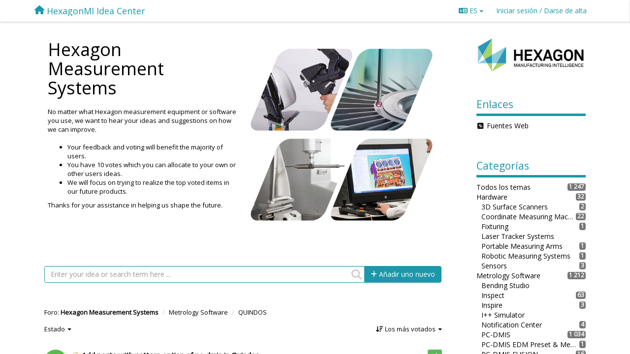

--- FILE ---
content_type: text/html; charset=utf-8
request_url: https://ideacenter.hexagonmi.com/communities/40-hexagon-measurement-systems/categories/45-quindos/topics?lang=es
body_size: 15012
content:
<!DOCTYPE html>
<html lang="es" dir="ltr">
  <head>
    <meta charset="utf-8">
    <meta http-equiv="X-UA-Compatible" content="IE=edge">

    
    <meta name="viewport" content="width=device-width, initial-scale=1.0" />    

    <meta name="description" content="
  
">
    <meta name="author" content="">
    <meta name="apple-mobile-web-app-capable" content="yes">

    <title>
  Hexagon Measurement Systems / HexagonMI Idea Center
</title>
    
  
  <meta name="title" content="Hexagon Measurement Systems / HexagonMI Idea Center" />
  


    

    

    
    <link rel="apple-touch-icon" href="https://hexagonmi.userecho.com/s/attachments/20126/0/0/project_logo_GjxSp9T.jpg">
    

    


<script>
var initqueue = [];
var interface_mode = '';
var _uls_ls=(new Date()).getTime();
if (typeof __subfolder == 'undefined') var __subfolder='';

var _ue_globals=[];
_ue_globals['is_staff'] = false;
_ue_globals['lang_code'] = 'es';
_ue_globals['lang_direction'] = 'ltr';
_ue_globals['datepicker_lang_code'] = 'es';
_ue_globals['max_image_upload_size'] = 5242880;
_ue_globals['max_file_upload_size'] = 20971520;




_ue_globals['redactor_file_upload'] = true;

_ue_globals['redactor_ueactions'] = false;
_ue_globals['redactor_ue_ai'] = false;





function _checkYT(img){
	if(img.naturalHeight <= 90){
		var path = img.src;
		var altpath = path.replace('/maxresdefault.webp','/hqdefault.jpg').replace('/vi_webp/','/vi/');
		if (altpath != path){
			img.src = altpath;
		}
	}
}
</script>



  
        <link href='https://fonts.googleapis.com/css?family=Open+Sans' rel='stylesheet' type='text/css'>




    
    
    

    
    

    <link rel="stylesheet" href="/s/compress/css/output.ae92dd5887c7.css" type="text/css">

    

    <!-- HTML5 shim and Respond.js IE8 support of HTML5 elements and media queries -->
    <!--[if lt IE 9]>
      <script src="https://oss.maxcdn.com/libs/html5shiv/3.7.0/html5shiv.js"></script>
      <script src="https://oss.maxcdn.com/libs/respond.js/1.4.2/respond.min.js"></script>
    <![endif]-->

    



<style>

body {




}

/* Dashboard background color */


body {background-color: #ffffff;}

.module.module-topiclist .module-body {
  background-color: #ffffff;
}

/* Modules background color */
.panel {
background-color: #ffffff;
}

.ue_project_item {
background-color: #ffffff;
}

.module .module-body {
background-color: #ffffff;
}

.ue-content {
background-color: #ffffff;
}

.modal-content {
background-color: #ffffff;
}

.module-nav {
background-color: #ffffff;
}

.module-search .results-pane, .result-info {
background-color: #ffffff;
}

.module-topiclist .topic-item {
    background-color: #ffffff;
}

.module-topiclist .top-section {
    background-color: #ffffff;
    }

.module-topiclist .bottom-section {
    background-color: #ffffff;
    }

.navbar-nav .open .dropdown-menu {
    background-color: #ffffff;
}

.popover-title {
background-color: #ffffff;
}

.module-topiclist .tabbed ul.nav-pills, .module-topiclist .tabbed ul#tabs li.active a{
    background-color: #ffffff;
    color:#000000;
}


.dropdown-menu>li>a:hover, .btn-canned-response-dropdown .dropdown-menu>li>div.topic-item:hover {
 background-color: #ffffff;
}

/* Modules border color */

.panel-default {
border-color: #1b98aa;
}

.ue-content table td {
border-color: #1b98aa;
}

.ue-content table thead td {
    border-bottom: 3px solid #1b98aa !important;
}

.ue-content a.i_item_file:before{
    color: rgba(0,0,0,0.5) !important;
}

.module .module-body {
	border-color: #1b98aa
}

.module {
    border-color: #1b98aa
}

.form-control {
	border-color: #1b98aa
}

.redactor-layer {
border-color: #1b98aa
}

.admin-post-features {
border-bottom: 1px solid #1b98aa;
}

.modal-header {
border-bottom: 1px solid #1b98aa;
}

.modal-footer {
border-top: 1px solid #1b98aa;
}

/*
.topic-solution {
border-color: #1b98aa;
}
*/

/* Modules lighter color */



.bs-callout-info {
background-color: #ffffff;
}


.module-team h3 {
border-bottom: solid 1px #ffffff;
}

.comment-private {
background-color: #ffffff;
}

.comment-private .ue-content {
background-color: #ffffff;
}


.popover-content {
background-color: #ffffff;
}

.ue_project_item > div:first-child {
background-color: #ffffff;
}


.table-striped>tbody>tr:nth-child(odd)>td, .table-striped>tbody>tr:nth-child(odd)>th {
background-color: #ffffff;
}

.module .module-body .well {
background-color: #ffffff;
border-color:#1b98aa;
}

.pagination>li>a, .pagination>li>span {
background-color: #ffffff;
border-color:#1b98aa;
color:#000000;
}

.nav>li>a:hover, .nav>li>a:focus {
background-color: #ffffff;
}

.dropdown-menu {
background-color: #ffffff;
}

.dropdown-menu>li>a, .dropdown-menu>li>a:hover {
color:#000000;
}

.nav .open>a, .nav .open>a:hover, .nav .open>a:focus {
background-color: #ffffff;
}

.form-control {
background-color: #ffffff;
}

.form-control[disabled], .form-control[readonly], fieldset[disabled] .form-control{
background-color: #ffffff;
}

.editor-simulator {
  background: #ffffff;
  border: 1px solid #1b98aa;
}

.redactor-layer {
    background-color: #ffffff;
}

/*
.redactor-box.redactor-styles-on {
  background-color: #ffffff;
}
*/
/*
body .redactor-box .ue-editor {
  background-color: #ffffff;
}*/
/*
.topic-solution {
background-color: #ffffff;
}
*/

/* Badge color */
.badge {
background-color: #
}

/* Font color */
.module-team .staff .username a {
    color:#000000;
}

.module-team .item-username a {
    color:#000000;
}

.ue_project_stats {
    color:#000000;
}


body, .module a,.widget .close  {
	color:#000000;
}

.user-mini-profile a {
    color:#000000;
}


.redactor-dropdown a {
    color: black;
}

.topic-header, .topic-item .topic-header a{
    color:#000000;
}


.form-control, .close {
    color:#000000;
}

.module-topiclist .topic-item:hover {
border-left: solid 4px rgba(0,0,0,0.5);
border-right: solid 4px rgba(0,0,0,0.5);
}


.comment-item:hover {
/*border-left: solid 4px rgba(0,0,0,0.5);
border-right: solid 4px rgba(0,0,0,0.5);
*/

background-color: rgba(255,255,255,0.8);
}

.frontend .navbar-fixed-top .dropdown-menu a {
    color:#000000;
}

/* Light font color */
.module-team .staff .title {
color: #9a9a9a;
}

.module-team .item-rating {
color: #9a9a9a;
}

/* Links color */
a {
color: #1b98aa;
}

.ue-content a {
color: #1b98aa;
}
.ue-content blockquote{
color:#000000;
}
.ue-content pre {
color:#000000;
background-color: #ffffff;
border-color: #1b98aa;
word-break: keep-all;
}

.module-stats-topics h4 {
color: #1b98aa;
}

/* Navigation bar background color */
.frontend .navbar-fixed-top {
background-color: #ffffff;
}

.frontend .navbar-fixed-top .btn-default {
background-color: #ffffff;
}

.frontend .navbar {
border-color:#7F7F7F;
}

.frontend .navbar .nav>li>a:hover, .nav>li>a:focus {
background-color: #ffffff;
}

.frontend .navbar-fixed-top .nav .open>a,.frontend .navbar-fixed-top .nav .open>a:hover,.frontend .navbar-fixed-top .nav .open>a:focus {
background-color: #ffffff;
}

/* Navigation bar text color */
.frontend .navbar-fixed-top a, .frontend .navbar .nav > li > a {
color: #1b98aa;
}

/* input group addons */
.input-group-addon {
background-color: #ffffff;
color: #000000;
border-color: #1b98aa;
}

/*
.powered-by-ue-visibility .module-body {
background-color: #ffffff;
}
*/

.module-topiclist .topic-item.new-for-user,
.module-topiclist .topic-item.new-for-user .ue-content {
    background-color: #F2F5A9;
}




.module-categories ul > li.selected, .module-forums ul > li.selected, .module-user-profile-menu ul > li.selected{
background-color: rgba(255,255,255,0.8);
}







    
        body { 
    font-family: 'Open Sans', sans-serif; 
}

.sidebar-offcanvas .module.module-image:first-child  {
border: none;
}

.sidebar-offcanvas .module {
    border: none;
}
.module-text .ue-content img {
    cursor: pointer;
    margin: 0 auto;
    display: block;
}
.btn-primary {
    color: #fff;
    background-color: #1b98aa;
    border-color: #1b98aa;
}
.ue-content table {
    border: 2px solid white;
}
.ue-content table td {
    border: none;
}
.module .module-body > h3 {
    border-bottom: 5px solid #1b98aa;
    padding-bottom: 7px;
    color: #1b98aa;
}
.module .module-body {
    border: none;
    background-color: transparent;
}
.module-votes-left {
    background-color: #1b98aa;
    border-radius: 36px;
}
.module-votes-left > .module-body > h3 {
    color: #fff;
    text-align: center;
    font-size: 2em;
    padding-bottom: 0;
    margin-bottom: 0;
}
.module-body ul li a {
    font-weight: normal;
}

.module{
  border: none;
}

.module-stats-topics {
border-top: 1px solid #1b98aa;
border-bottom: 1px solid #1b98aa;
}
    








.powered-by-ue-visibility,
body .module.powered-by-ue-visibility,
body .module.powered-by-ue-visibility .module-body,
body .module.powered-by-ue-visibility .module-body a,
body .module.powered-by-ue-visibility .module-body a img{
    display: block !important;
    visibility: visible !important;
}
body .module.powered-by-ue-visibility .module-body a img{
    margin:auto;
}



</style>


    <link rel="shortcut icon" href="/s/images/favicon.ico" />



    
  </head>

<body class="frontend theme-custom 
  dashboard layout-right-sidebar view-topic-list
" 
  data-forum-id='40'
    data-category-id="45"
  
>







    <div class="navbar navbar-fixed-top" role="navigation">
      <div class="container">

        


        <div class="navbar-header">
          <a class="navbar-brand" href="/"><i class="fas fa-home"></i><span class="hidden-sm placeholder"> HexagonMI Idea Center</span></a>
        </div>

        <div class="collapse2 navbar-collapse2">
          <ul class="nav navbar-nav hidden-xs">
            
              
              
              
              
              
            

            

            
          </ul>


        
        <button type="button" class="btn btn-default pull-right nav-button visible-xs offcanvas-toggle" data-toggle="offcanvas" aria-label="Menu"><i class="fas fa-bars"></i></button>
        
        
        <ul class="nav nav-right hidden-xs">
          



  
  <li class="dropdown light only-icon language-selector">
    <a class="dropdown-toggle btn btn-default" data-toggle="dropdown" href="#">
      <i class="fas fa-language hidden-xs"></i> ES <b class="caret"></b>
    </a>
    <ul class="dropdown-menu pull-right">
      
        <li dir="ltr" onclick="$(this).find('a').click();"><a href="/communities/40-hexagon-measurement-systems/categories/45-quindos/topics?lang=en">English (EN)</a></li>
      
        <li dir="ltr" onclick="$(this).find('a').click();"><a href="/communities/40-hexagon-measurement-systems/categories/45-quindos/topics?lang=ru">Русский (RU)</a></li>
      
        <li dir="ltr" onclick="$(this).find('a').click();"><a href="/communities/40-hexagon-measurement-systems/categories/45-quindos/topics?lang=es">Español (ES)</a></li>
      
        <li dir="ltr" onclick="$(this).find('a').click();"><a href="/communities/40-hexagon-measurement-systems/categories/45-quindos/topics?lang=fr">Français (FR)</a></li>
      
        <li dir="ltr" onclick="$(this).find('a').click();"><a href="/communities/40-hexagon-measurement-systems/categories/45-quindos/topics?lang=de">Deutsch (DE)</a></li>
      
        <li dir="ltr" onclick="$(this).find('a').click();"><a href="/communities/40-hexagon-measurement-systems/categories/45-quindos/topics?lang=nl">Nederlands (NL)</a></li>
      
        <li dir="ltr" onclick="$(this).find('a').click();"><a href="/communities/40-hexagon-measurement-systems/categories/45-quindos/topics?lang=da">Dansk (DA)</a></li>
      
        <li dir="ltr" onclick="$(this).find('a').click();"><a href="/communities/40-hexagon-measurement-systems/categories/45-quindos/topics?lang=ar">العربيّة  (AR)</a></li>
      
    </ul>
  </li>




  
    <li class="link-signin"><a href="#" class="btn btn-default" onclick="showSigninPanel();return false;" aria-label="Iniciar sesión / Darse de alta"><span class="visible-xs visible-sm"><i style="padding-left: 3px;padding-right: 3px;" class="fas fa-sign-in-alt"></i></span><span class="hidden-xs hidden-sm">Iniciar sesión / Darse de alta</span></a></li>
  




<script>
function extractFullDomain(url){
	var location_array = url.split('/');
	var domain = "";
	for (i = 0; i < 3; i++) { 
    	domain += location_array[i];
    	if (i < 2) {
    		domain += "/";
    	}
	}
	return domain;
}
function showSigninPanel(locResult){
	
		params='';if (locResult) params = '?local_result='+escape(locResult);
		
		ue_modal({'src':'/dialog/signin/'+params, 'max-width':'500px', callback: function () {ueTriggerEvent(window, 'uesigninpopuploaded');}});
	
}



</script>


         </ul>
         


        </div><!-- /.nav-collapse -->


      </div><!-- /.container -->
    </div><!-- /.navbar -->

<div class="navbar-offcanvas">
<button class="btn btn-default back-button" data-toggle="offcanvas" aria-label="Menu"><i class="fas fa-chevron-right"></i></button>

<ul class="nav user-menu">
  



  
  <li class="dropdown light only-icon language-selector">
    <a class="dropdown-toggle btn btn-default" data-toggle="dropdown" href="#">
      <i class="fas fa-language hidden-xs"></i> ES <b class="caret"></b>
    </a>
    <ul class="dropdown-menu pull-right">
      
        <li dir="ltr" onclick="$(this).find('a').click();"><a href="/communities/40-hexagon-measurement-systems/categories/45-quindos/topics?lang=en">English (EN)</a></li>
      
        <li dir="ltr" onclick="$(this).find('a').click();"><a href="/communities/40-hexagon-measurement-systems/categories/45-quindos/topics?lang=ru">Русский (RU)</a></li>
      
        <li dir="ltr" onclick="$(this).find('a').click();"><a href="/communities/40-hexagon-measurement-systems/categories/45-quindos/topics?lang=es">Español (ES)</a></li>
      
        <li dir="ltr" onclick="$(this).find('a').click();"><a href="/communities/40-hexagon-measurement-systems/categories/45-quindos/topics?lang=fr">Français (FR)</a></li>
      
        <li dir="ltr" onclick="$(this).find('a').click();"><a href="/communities/40-hexagon-measurement-systems/categories/45-quindos/topics?lang=de">Deutsch (DE)</a></li>
      
        <li dir="ltr" onclick="$(this).find('a').click();"><a href="/communities/40-hexagon-measurement-systems/categories/45-quindos/topics?lang=nl">Nederlands (NL)</a></li>
      
        <li dir="ltr" onclick="$(this).find('a').click();"><a href="/communities/40-hexagon-measurement-systems/categories/45-quindos/topics?lang=da">Dansk (DA)</a></li>
      
        <li dir="ltr" onclick="$(this).find('a').click();"><a href="/communities/40-hexagon-measurement-systems/categories/45-quindos/topics?lang=ar">العربيّة  (AR)</a></li>
      
    </ul>
  </li>




  
    <li class="link-signin"><a href="#" class="btn btn-default" onclick="showSigninPanel();return false;" aria-label="Iniciar sesión / Darse de alta"><span class="visible-xs visible-sm"><i style="padding-left: 3px;padding-right: 3px;" class="fas fa-sign-in-alt"></i></span><span class="hidden-xs hidden-sm">Iniciar sesión / Darse de alta</span></a></li>
  




<script>
function extractFullDomain(url){
	var location_array = url.split('/');
	var domain = "";
	for (i = 0; i < 3; i++) { 
    	domain += location_array[i];
    	if (i < 2) {
    		domain += "/";
    	}
	}
	return domain;
}
function showSigninPanel(locResult){
	
		params='';if (locResult) params = '?local_result='+escape(locResult);
		
		ue_modal({'src':'/dialog/signin/'+params, 'max-width':'500px', callback: function () {ueTriggerEvent(window, 'uesigninpopuploaded');}});
	
}



</script>


</ul>

</div>





<div id="wrap">

    <div class="container">
      

      
      <div id="content-wrapper" class="row row-offcanvas row-offcanvas-right">




        <!-- main -->
        <div class="main-content col-xs-12 col-sm-8 col-md-9">
          <div class="row">
            
  
    


   <div id="module_143" class="module 
  module-text
" >
       	
        <div class="module-body">
       	
  <div class="ue-content"><div>
<table><tbody><tr><td><h1>Hexagon Measurement&nbsp; &nbsp; &nbsp; Systems</h1><h1></h1><p>No matter what Hexagon measurement equipment or software you use, we want to hear your ideas and suggestions on how we can improve.</p>
<p></p>
<ul><li>Your feedback and voting will benefit the majority of users.</li><li>You have 10 votes which you can allocate to your own or other users ideas.</li><li>We will focus on trying to realize the top voted items in our future products.</li></ul>
<p>Thanks for your assistance in helping us shape the future.</p><p></p></td><td><p><img src="/s/attachments/20126/40/1/106faf7422ad5d32a49e33bdaa5690b1.png"></p></td></tr></tbody></table></div></div>

       	</div>
        
   </div>






  
    


   <div id="module_144" class="module module-search" >
       	
        <div class="module-body">
       	
<div class="row">





  <div class="col-sm-12">
    
      <div class="input-group">
    
      <div style="display:none"><input type="hidden" name="csrfmiddlewaretoken" value="elzRJMRl2rpGGPD8e50oYPHuMRgSVTmmITSj40RyFliYirTiGKezTIE2fIK5PZ84"></div>
      <input id="search" type="text" class="form-control input-search" data-action='search-topic' placeholder="Enter your idea or search term here ..." maxlength="255">
      <i data-action-default='' data-action-refresh='' data-action-cancel='cancel-search-topic' data-class-default="fas fa-search" data-class-cancel="fas fa-times-circle pointer" data-class-refresh='fas fa-sync fa-spin' id="input-inline-button"></i>
    
      <span class="input-group-btn">
            <button id="add-topic-button" class="btn btn-primary" data-action='new-topic'><i class="fas fa-plus"></i><span class="hidden-xs hidden-sidebar"> Añadir uno nuevo</span></button>
      </span>
    
      </div>

  </div>

    


</div>


              <div class="row">
                <div class="col-xs-12">
                  <div class="results-pane">

                  
                  
                  

                  <div class="result-none">
                       No se han encontrado topics similares.
                  </div>

                  <div class="result-info">
                    <div class="col-xs-12">
                    
                    </div>

                      <ul class="nav nav-tabs">
                        <li class="active"><a><span id="id_topics_count" class="badge">0</span> similar topics found. Vote for them.</a></li>
                      </ul>
                  </div>


                  <div class="results">

                  </div>
                  </div>
                  </div>
              </div>

<script>
initqueue.push(function() {
  try {
    setSearchStatusButton('module_144', "default");
  }
  catch(err) {
    // IE8?
  }
});

if (typeof __m_settings == 'undefined') var __m_settings=[];

__m_settings['module_144'] = []
__m_settings['module_144']['forum_id'] = 40;
__m_settings['module_144']['topic_limit'] = 10;
__m_settings['module_144']['view'] = 'Topic list';
__m_settings['module_144']['category_id'] = 0;
// name of category for GoogleAnalytics
__m_settings['module_144']['search_path'] = 'Hexagon Measurement Systems';

__m_settings['module_144']['lastSearch'] = "";
__m_settings['module_144']['searching'] = 0;
__m_settings['module_144']['backdrop'] = true;
__m_settings['module_144']['save_page_hash'] = true;
</script>


       	</div>
        
   </div>






  
    


   <div id="module_145" class="module module-topiclist" >
       	
        <div class="module-body">
       	

<div class="top-section">

<div id="mask_loading_module_145" class="m_loading_mask"><i class="fas fa-sync fa-spin fa-2x"></i></div>


<ol class="breadcrumb">

  <li>Foro: <b><a href="/communities/40-hexagon-measurement-systems">Hexagon Measurement Systems</a></b></li>

  <li><a href="/communities/40-hexagon-measurement-systems/categories/50-metrology-software/topics">Metrology Software</a></li>

  <li><a href="/communities/40-hexagon-measurement-systems/categories/45-quindos/topics">QUINDOS</a></li>

</ol>






<!-- header -->




<!-- by type - TABS -->

<!-- filters -->
<ul class="nav nav-pills">

  <!-- by type - COMBOBOX -->
  
  
  

  <!-- by status -->
  
  <li id="filter-topicstatus" class="dropdown" data-toggle="tooltip" title="Filtrar topics por status">
    <a class="dropdown-toggle filter-topicstatus" data-toggle="dropdown" href="#" onclick="mtopiclistShowTopicFilter('module_145',this); return false;">
      <span class="filter-name">Estado</span> <span class="badge" style="display:none">0</span> <b class="caret"></b>
    </a>
    <ul class="dropdown-menu dropdown-menu-withbadges"></ul>
  </li>
  

  <!-- by tag -->
  


  <!-- by assignee-->
     <li class="filter_user_tag active" style="display:none;"><a><img style="width:19px;height:19px" class="avatar"/> <span id="user_filter_text" class="hidden-xs"></span> <span class="close" href="#" style="padding-right:0px;padding-left:10px;margin-top:0px" onclick="mtopiclistDeactivateUserFilter('module_145');return false;">×</span></a></li>


  <!-- sorting -->
  
    <li id="dropdown-sort" class="dropdown pull-right" data-toggle="tooltip" title="Seleccionar el modo de presentación para los temas">
    <a class="dropdown-toggle"
       href="#" data-toggle="dropdown">
        <i class="fas fa-sort-amount-down"></i> <span class="badge2" id="order_text">Los más votados</span> <b class="caret"></b>
      </a>

    <ul class="dropdown-menu pull-right">
        
        <li onclick="mtopiclistChangeTopicOrder('module_145','top');"><a href="#">Los más votados</a></li>
        
        <li onclick="mtopiclistChangeTopicOrder('module_145','updated');"><a href="#">Última actualización</a></li>
        <li onclick="mtopiclistChangeTopicOrder('module_145','newest');"><a href="#">Más reciente</a></li>
        <li onclick="mtopiclistChangeTopicOrder('module_145','comments');"><a href="#">Más comentado</a></li>
        
        
        <li class="divider"></li>
        <li onclick="mtopiclistChangeTopicOrder('module_145','categories');"><a href="#">Categorías</a></li>
        
    </ul>
    </li>
  


</ul>

<!-- /filters -->



<div id="no_topic" style="display:none">
    
		Sin topics
    
</div>

</div>

<div class="topiclist-topics">
	

  







<!-- Topic item -->
<div id="topic-1019" data-topic-mode="medium-list" data-topic-id="1019" data-forum-id="40" class="topic-item topic-item-medium-list">

<div >








   	
       <div class="topic-avatar"><img class="avatar ajax-popover clickable" onclick="window.open('/users/1148-prasannas/topics/')" style="height:46px;width:46px;background-color:#58BC4A;" src="https://cdn.userecho.com/characters/80.png?1" data-popover-class="mini-profile" data-popover-object-id="1148" data-popover-url="/dialog/user/1148/mini-profile/" alt=""/>
</div>
    





<div class="topic-votes pull-right">
        <span data-action="vote-topic" data-toggle="tooltip" title="1 voto. Haga clic para votar!"  class="label label-success">+1</span>
</div>








    
    
    <div class="topic-status topic-status-1">
        
        
        <span class="label label-sm" style="background-color:#999999"></span>
        
        
    </div>
    
    
    
        
    

    


    <ul class="topic-actions" data-topic-id="1019">
        
            
        
    </ul>
    

    

    


    
        
    <h3 class="topic-header">
        
            
            <span class="topic-type-image" title="Ideas">

	
		
		
		
			<img src="/s/cache/33/a2/33a247611ce2e695282d435d1b0b9b08.png" width="16" height="16" alt="" style="width:16px;height:16px;"/>
		
		
	


              
            </span>
            
            <a href='/communities/40/topics/1019-add-paste-with-pattern-option-of-pc-dmis-in-quindos' target='_self'>Add paste with pattern option of pc-dmis in Quindos</a>
        
    </h3>
    


    
    <div class="topic-details">
        <i class="fa-fw fas fa-comments icon-source" title="a través de Forum" data-html="true" rel="tooltip"></i><a class="ajax-popover" href="/users/1148-prasannas/topics/" data-popover-class="mini-profile" data-popover-object-id="1148" data-popover-url="/dialog/user/1148/mini-profile/">Prasanna S</a> <span class="date-created" data-toggle="tooltip" title="22 de marzo de 2021 a las 22:56">hace 5 años</span>


        
            
                en <a href="/communities/40-hexagon-measurement-systems/categories/50-metrology-software/topics">Metrology Software</a> / <a href="/communities/40-hexagon-measurement-systems/categories/45-quindos/topics">QUINDOS</a>
            
        
        •
        
            
        

        <span class="topic-comment-count">
            <i class="far fa-comments"></i> <a href='/communities/40/topics/1019-add-paste-with-pattern-option-of-pc-dmis-in-quindos' target='_self'>0</a>
        </span>

        <span id="fb1019performer"></span>

        

        

    </div>
    


    


    
	<div class="topic-text ue-content"><div><p>There are many applications which are not gears which do have similar tooth profile like gears (elliptical, trapezoidal, hypocycloid etc.). I recently used PC-DMIS CAD++ for proving a similar type application which is not involute or straight profile and having trapezoid and elliptical tooth. Just like any other part, paste with the pattern was used a lot in this programming and it worked awesomely. I am looking for something similar in Quindos CAD AS WELL as the customer is using Quindos CAD and it would help existing Quindos customers. As we know parametric programming is difficult in Quindos , at-least, I want to see paste with pattern like pc-dmis in quindos. (wrist has to patterned automatic like pc-dmis) along with all other pasted commands like dimensions, analysis windows etc,</p></div><div class="gradientback"></div></div>

	

	

    

    

	


	
	<div class="topic-tags">

                    
                        
                            
                        
                    
	</div>
	

	<!-- voting & follow -->
	
    


  <!-- voting & follow -->
  <div class="actions-bar">
  <div style="display:none"><input type="hidden" name="csrfmiddlewaretoken" value="YTBzINAED8X8vbv31B02IvakycACLvjBsrU131ARg2Qq7NLdtgedDo7S134PFB5j"></div>
  
    <span class="vote-text hidden-xs">Voto</span>

    

      

        <button data-action="vote" data-toggle="tooltip" title="+1 a este tema" data-vote-value="1" data-loading-text="<i class='fas fa-sync fa-spin'></i>" class="btn btn-default"><i class="fas fa-thumbs-up"></i> <span>1</span></button>

      

    
    
    <button data-action="vote" data-toggle="tooltip" title="Elimine su voto de este tema" data-loading-text="<i class='fas fa-sync fa-spin'></i>" class="btn btn-default" style="font-weight:normal;display:none" data-vote-value="0">Deshacer</button>

    
  
  


  <button  data-click-to-init="true" class="btn btn-default pull-right btn-follow" data-toggle="tooltip" data-follow-text="Seguir" data-following-text="Siguiendo" title="Ser informado por email si alguien hace una actualización aquí. " data-loading-text="<i class='fas fa-sync fa-spin'></i>" data-object-type="topic" data-object-id="1019" data-action="follow"><i class="fas fa-envelope"></i> <span>Seguir</span></button>

  </div>
    


    <!-- voting for kb -->
    

    </div>


    
    
    
    
    

    

</div>



  

  







<!-- Topic item -->
<div id="topic-1327" data-topic-mode="medium-list" data-topic-id="1327" data-forum-id="40" class="topic-item topic-item-medium-list">

<div >








   	
       <div class="topic-avatar"><img class="avatar ajax-popover clickable" onclick="window.open('/users/1580-hribe1985/topics/')" style="height:46px;width:46px;background-color:#03899C;" src="https://cdn.userecho.com/characters/104.png?1" data-popover-class="mini-profile" data-popover-object-id="1580" data-popover-url="/dialog/user/1580/mini-profile/" alt=""/>
</div>
    





<div class="topic-votes pull-right">
        <span data-action="vote-topic" data-toggle="tooltip" title="0 votos. Haga clic para votar!"  class="label label default label-light">0</span>
</div>








    
    
    <div class="topic-status topic-status-92">
        
        
        <span class="label label-sm" style="background-color:#4A4A4A">COMPLETADO</span>
        
        
    </div>
    
    
    
        
    

    


    <ul class="topic-actions" data-topic-id="1327">
        
            
        
    </ul>
    

    

    


    
        
    <h3 class="topic-header">
        
            
            <span class="topic-type-image" title="Ideas">

	
		
		
		
			<img src="/s/cache/33/a2/33a247611ce2e695282d435d1b0b9b08.png" width="16" height="16" alt="" style="width:16px;height:16px;"/>
		
		
	


              
            </span>
            
            <a href='/communities/40/topics/1327-toleranzuberschreitung-zahlen-und-samt-elementnamen-ausgeben' target='_self'>Toleranzüberschreitung zählen und samt Elementnamen ausgeben</a>
        
    </h3>
    


    
    <div class="topic-details">
        <i class="fa-fw fas fa-comments icon-source" title="a través de Forum" data-html="true" rel="tooltip"></i><a class="ajax-popover" href="/users/1580-hribe1985/topics/" data-popover-class="mini-profile" data-popover-object-id="1580" data-popover-url="/dialog/user/1580/mini-profile/">hribe1985</a> <span class="date-created" data-toggle="tooltip" title="30 de noviembre de 2023 a las 10:35">hace 2 años</span>


        
            
                en <a href="/communities/40-hexagon-measurement-systems/categories/50-metrology-software/topics">Metrology Software</a> / <a href="/communities/40-hexagon-measurement-systems/categories/45-quindos/topics">QUINDOS</a>
            
        
        •
        
            <span class="topic-updated-info"> actualizado por <a class="ajax-popover" href="/users/1-neilkay/topics/" data-popover-class="mini-profile" data-popover-object-id="1" data-popover-url="/dialog/user/1/mini-profile/">neil kay</a> <span class="date-updated" data-toggle="tooltip" title="27 de octubre de 2025 a las 04:27">hace 3 meses</span> • </span>
        

        <span class="topic-comment-count">
            <i class="far fa-comments"></i> <a href='/communities/40/topics/1327-toleranzuberschreitung-zahlen-und-samt-elementnamen-ausgeben' target='_self'>1</a>
        </span>

        <span id="fb1327performer"></span>

        

        

    </div>
    


    


    
	<div class="topic-text ue-content"><div><p>Hallo<br><br>Ich suche eine Prozedur die die Anzahl der Toleranzüberschreitungen zählt, und diese Anzahl samt Elementnamen und Merkmalstyp als TXT in die LDBTXT schreibt, um diese dann am Ende des Messreport mit LISTXT ausgeben zu können.</p></div><div class="gradientback"></div></div>

	

	

    

    

	


	
	<div class="topic-tags">

                    
                        
                            
                        
                    
	</div>
	

	<!-- voting & follow -->
	
    


  <!-- voting & follow -->
  <div class="actions-bar">
  <div style="display:none"><input type="hidden" name="csrfmiddlewaretoken" value="Gr3pMtCeKu4dUMrb0atjWg2JntLhJ9wkaZmR7HCrnoXvwoHlsPHuR9ZhQkfuDfi2"></div>
  
    <span class="vote-text hidden-xs">Voto</span>

    <div data-toggle="tooltip" title='Votar está desabilitado' style="display:inline-block;">

      

        <button data-action="vote" data-toggle="tooltip" title="+1 a este tema" data-vote-value="1" data-loading-text="<i class='fas fa-sync fa-spin'></i>" class="btn btn-default disabled"><i class="fas fa-thumbs-up"></i> <span>0</span></button>

      

    
    
    <button data-action="vote" data-toggle="tooltip" title="Votar está desabilitado" data-loading-text="<i class='fas fa-sync fa-spin'></i>" class="btn btn-default" style="font-weight:normal;display:none" data-vote-value="0">Deshacer</button>

    </div>
  
  


  <button  data-click-to-init="true" class="btn btn-default pull-right btn-follow" data-toggle="tooltip" data-follow-text="Seguir" data-following-text="Siguiendo" title="Ser informado por email si alguien hace una actualización aquí. " data-loading-text="<i class='fas fa-sync fa-spin'></i>" data-object-type="topic" data-object-id="1327" data-action="follow"><i class="fas fa-envelope"></i> <span>Seguir</span></button>

  </div>
    


    <!-- voting for kb -->
    

    </div>


    
    
    
    
    

    

</div>



  

  







<!-- Topic item -->
<div id="topic-1279" data-topic-mode="medium-list" data-topic-id="1279" data-forum-id="40" class="topic-item topic-item-medium-list">

<div >








   	
       <div class="topic-avatar"><img class="avatar ajax-popover clickable" onclick="window.open('/users/1522-233133080/topics/')" style="height:46px;width:46px;background-color:#9DBC4A;" src="https://cdn.userecho.com/characters/50.png?1" data-popover-class="mini-profile" data-popover-object-id="1522" data-popover-url="/dialog/user/1522/mini-profile/" alt=""/>
</div>
    





<div class="topic-votes pull-right">
        <span data-action="vote-topic" data-toggle="tooltip" title="0 votos. Haga clic para votar!"  class="label label default label-light">0</span>
</div>








    
    
    <div class="topic-status topic-status-1">
        
        
        <span class="label label-sm" style="background-color:#999999"></span>
        
        
    </div>
    
    
    
        
    

    


    <ul class="topic-actions" data-topic-id="1279">
        
            
        
    </ul>
    

    

    


    
        
    <h3 class="topic-header">
        
            
            <span class="topic-type-image" title="Ideas">

	
		
		
		
			<img src="/s/cache/33/a2/33a247611ce2e695282d435d1b0b9b08.png" width="16" height="16" alt="" style="width:16px;height:16px;"/>
		
		
	


              
            </span>
            
            <a href='/communities/40/topics/1279-qualify-tool-improve-quindos' target='_self'>Qualify tool improve / Quindos</a>
        
    </h3>
    


    
    <div class="topic-details">
        <i class="fa-fw fas fa-comments icon-source" title="a través de Forum" data-html="true" rel="tooltip"></i><a class="ajax-popover" href="/users/1522-233133080/topics/" data-popover-class="mini-profile" data-popover-object-id="1522" data-popover-url="/dialog/user/1522/mini-profile/">233133080</a> <span class="date-created" data-toggle="tooltip" title="11 de May de 2023 a las 18:18">hace 3 años</span>


        
            
                en <a href="/communities/40-hexagon-measurement-systems/categories/50-metrology-software/topics">Metrology Software</a> / <a href="/communities/40-hexagon-measurement-systems/categories/45-quindos/topics">QUINDOS</a>
            
        
        •
        
            
        

        <span class="topic-comment-count">
            <i class="far fa-comments"></i> <a href='/communities/40/topics/1279-qualify-tool-improve-quindos' target='_self'>0</a>
        </span>

        <span id="fb1279performer"></span>

        

        

    </div>
    


    


    
	<div class="topic-text ue-content"><div><p>this is a complex task in Quindos. refer to pcdmis and calypso.&nbsp;</p></div><div class="gradientback"></div></div>

	

	

    

    

	


	
	<div class="topic-tags">

                    
                        
                            
                        
                    
	</div>
	

	<!-- voting & follow -->
	
    


  <!-- voting & follow -->
  <div class="actions-bar">
  <div style="display:none"><input type="hidden" name="csrfmiddlewaretoken" value="5wOjIxQbkeKIZngDaqywrTsCKhJmH3lOz47L3LQoX8D0BZwNC5MHmMpad8dzB97w"></div>
  
    <span class="vote-text hidden-xs">Voto</span>

    

      

        <button data-action="vote" data-toggle="tooltip" title="+1 a este tema" data-vote-value="1" data-loading-text="<i class='fas fa-sync fa-spin'></i>" class="btn btn-default"><i class="fas fa-thumbs-up"></i> <span>0</span></button>

      

    
    
    <button data-action="vote" data-toggle="tooltip" title="Elimine su voto de este tema" data-loading-text="<i class='fas fa-sync fa-spin'></i>" class="btn btn-default" style="font-weight:normal;display:none" data-vote-value="0">Deshacer</button>

    
  
  


  <button  data-click-to-init="true" class="btn btn-default pull-right btn-follow" data-toggle="tooltip" data-follow-text="Seguir" data-following-text="Siguiendo" title="Ser informado por email si alguien hace una actualización aquí. " data-loading-text="<i class='fas fa-sync fa-spin'></i>" data-object-type="topic" data-object-id="1279" data-action="follow"><i class="fas fa-envelope"></i> <span>Seguir</span></button>

  </div>
    


    <!-- voting for kb -->
    

    </div>


    
    
    
    
    

    

</div>



  
</div>

<div class="bottom-section">
  <!-- paginator -->
  <div class="topiclist-paginator">﻿</div>
</div>

<script>

initqueue.push(function() {

__m_settings['module_145'] = []
__m_settings['module_145']['type_id'] = 0;
__m_settings['module_145']['order'] = 'top';
__m_settings['module_145']['status'] = '-1';
__m_settings['module_145']['tag'] = '0';
__m_settings['module_145']['category_id'] = '45';
__m_settings['module_145']['count_on_page'] = 10;
__m_settings['module_145']['forum_id'] = 40;
__m_settings['module_145']['topic_mode'] = 2;
__m_settings['module_145']['topiclist_url'] = "/communities/40-hexagon-measurement-systems/categories/45-quindos/topics?order=top&amp;type=0&amp;status=-1&amp;tag=0";
__m_settings['module_145']['filter_user_id'] = 0;
__m_settings['module_145']['filter_user_type'] = 'author';
__m_settings['module_145']['filter_user_activated'] = false;

__m_settings['module_145']['view'] = 'Topic list';
__m_settings['module_145']['save_page_hash'] = true;
setupImageZoom($('#module_145 .ue-content img'));


$(document).on("click","div#module_145 .topiclist-paginator .pagination a[data-page-id]",mtopiclistPaginatorClick);



//$('#module_145 div.topic-item').each(function(index) {$(this).addShowAll();});
$('#module_145 div.topic-text').each(function(index) {$(this).addShowAll();});

});



</script>


       	</div>
        
   </div>






  


          
          


          </div>

          
          <div class="row powered-by-ue-visibility">
            <div class="col-xs-12" style="text-align:center;">
              <p class="text-muted" style="margin-top: 10px;"><a href="https://userecho.com?pcode=pwbue_label_hexagonmi&amp;utm_source=pblv5&amp;utm_medium=cportal&amp;utm_campaign=pbue" target="_blank">Servicio de atención al cliente </a> por UserEcho</p>
            </div>
          </div>
          

        </div>
        <!-- /main -->



        <!-- right sidebar -->
        <div class="col-xs-8 col-sm-4 col-md-3 sidebar-offcanvas" id="sidebar" role="navigation">

          <div class="row">
            
  
    
      


   <div id="module_139" class="module module-image" >
       	
        <div class="module-body">
       	
	
		<div style="text-align:center">
			<a href="http://hexagonmi.com/products/software/pc-dmis">

	
			<img class="full-width" src="/s/attachments/20126/0/0/project_logo_GjxSp9T.jpg"/>
	

</a>
		</div>
	


       	</div>
        
   </div>






    
      


   <div id="module_140" class="module module-links" >
       	
        <div class="module-body">
       	
<h3>Enlaces</h3>
            
<ul>


<li>
	<i class="fa-fw fas fa-square-rss"></i>
	
	<a href="/feeds/topics/es/" target="_blank">Fuentes Web</a>
</li>



</ul>


       	</div>
        
   </div>






    
      


   <div id="module_142" class="module module-categories" >
       	
        <div class="module-body">
       	





        <h3>Categorías</h3>

        <ul>     
            <li  title="Todos los temas" data-toggle="tooltip" class="cat_level_0">
                <span class="badge pull-right">1 247</span>

                <a href="/communities/40-hexagon-measurement-systems/topics">Todos los temas</a>
            </li>

            
              
                <li   title="Hardware" data-toggle="tooltip" class="cat_level_0">
                    <span class="badge pull-right">32</span>
                    <a  href="/communities/40-hexagon-measurement-systems/categories/61-hardware/topics">Hardware</a>
                </li>
              
            
              
                <li   title="3D Surface Scanners" data-toggle="tooltip" class="cat_level_1">
                    <span class="badge pull-right">2</span>
                    <a  style="padding-left:10px;" href="/communities/40-hexagon-measurement-systems/categories/64-3d-surface-scanners/topics">3D Surface Scanners</a>
                </li>
              
            
              
                <li   title="Coordinate Measuring Machines" data-toggle="tooltip" class="cat_level_1">
                    <span class="badge pull-right">22</span>
                    <a  style="padding-left:10px;" href="/communities/40-hexagon-measurement-systems/categories/63-coordinate-measuring-machines/topics">Coordinate Measuring Machines</a>
                </li>
              
            
              
                <li   title="Fixturing" data-toggle="tooltip" class="cat_level_1">
                    <span class="badge pull-right">1</span>
                    <a  style="padding-left:10px;" href="/communities/40-hexagon-measurement-systems/categories/66-fixturing/topics">Fixturing</a>
                </li>
              
            
              
                <li   title="Laser Tracker Systems" data-toggle="tooltip" class="cat_level_1">
                    
                    <a  style="padding-left:10px;" href="/communities/40-hexagon-measurement-systems/categories/65-laser-tracker-systems/topics">Laser Tracker Systems</a>
                </li>
              
            
              
                <li   title="Portable Measuring Arms" data-toggle="tooltip" class="cat_level_1">
                    <span class="badge pull-right">1</span>
                    <a  style="padding-left:10px;" href="/communities/40-hexagon-measurement-systems/categories/62-portable-measuring-arms/topics">Portable Measuring Arms</a>
                </li>
              
            
              
                <li   title="Robotic Measuring Systems" data-toggle="tooltip" class="cat_level_1">
                    <span class="badge pull-right">1</span>
                    <a  style="padding-left:10px;" href="/communities/40-hexagon-measurement-systems/categories/68-robotic-measuring-systems/topics">Robotic Measuring Systems</a>
                </li>
              
            
              
                <li   title="Sensors" data-toggle="tooltip" class="cat_level_1">
                    <span class="badge pull-right">3</span>
                    <a  style="padding-left:10px;" href="/communities/40-hexagon-measurement-systems/categories/67-sensors/topics">Sensors</a>
                </li>
              
            
              
                <li   title="Metrology Software" data-toggle="tooltip" class="cat_level_0">
                    <span class="badge pull-right">1 212</span>
                    <a  href="/communities/40-hexagon-measurement-systems/categories/50-metrology-software/topics">Metrology Software</a>
                </li>
              
            
              
                <li   title="Bending Studio" data-toggle="tooltip" class="cat_level_1">
                    
                    <a  style="padding-left:10px;" href="/communities/40-hexagon-measurement-systems/categories/79-bending-studio/topics">Bending Studio</a>
                </li>
              
            
              
                <li   title="Inspect" data-toggle="tooltip" class="cat_level_1">
                    <span class="badge pull-right">63</span>
                    <a  style="padding-left:10px;" href="/communities/40-hexagon-measurement-systems/categories/51-inspect/topics">Inspect</a>
                </li>
              
            
              
                <li   title="Inspire" data-toggle="tooltip" class="cat_level_1">
                    <span class="badge pull-right">3</span>
                    <a  style="padding-left:10px;" href="/communities/40-hexagon-measurement-systems/categories/46-inspire/topics">Inspire</a>
                </li>
              
            
              
                <li   title="I++ Simulator" data-toggle="tooltip" class="cat_level_1">
                    
                    <a  style="padding-left:10px;" href="/communities/40-hexagon-measurement-systems/categories/54-i-simulator/topics">I++ Simulator</a>
                </li>
              
            
              
                <li   title="Notification Center" data-toggle="tooltip" class="cat_level_1">
                    <span class="badge pull-right">4</span>
                    <a  style="padding-left:10px;" href="/communities/40-hexagon-measurement-systems/categories/69-notification-center/topics">Notification Center</a>
                </li>
              
            
              
                <li   title="PC-DMIS" data-toggle="tooltip" class="cat_level_1">
                    <span class="badge pull-right">1 034</span>
                    <a  style="padding-left:10px;" href="/communities/40-hexagon-measurement-systems/categories/44-pc-dmis/topics">PC-DMIS</a>
                </li>
              
            
              
                <li   title="PC-DMIS EDM Preset &amp; Measure" data-toggle="tooltip" class="cat_level_1">
                    <span class="badge pull-right">1</span>
                    <a  style="padding-left:10px;" href="/communities/40-hexagon-measurement-systems/categories/56-pc-dmis-edm-preset-measure/topics">PC-DMIS EDM Preset &amp; Measure</a>
                </li>
              
            
              
                <li   title="PC-DMIS FUSION" data-toggle="tooltip" class="cat_level_1">
                    <span class="badge pull-right">16</span>
                    <a  style="padding-left:10px;" href="/communities/40-hexagon-measurement-systems/categories/80-pc-dmis-fusion/topics">PC-DMIS FUSION</a>
                </li>
              
            
              
                <li   title="PC-DMIS NC" data-toggle="tooltip" class="cat_level_1">
                    
                    <a  style="padding-left:10px;" href="/communities/40-hexagon-measurement-systems/categories/73-pc-dmis-nc/topics">PC-DMIS NC</a>
                </li>
              
            
              
                <li class="selected"  title="QUINDOS" data-toggle="tooltip" class="cat_level_1">
                    <span class="badge pull-right">3</span>
                    <a  style="padding-left:10px;" href="/communities/40-hexagon-measurement-systems/categories/45-quindos/topics">QUINDOS</a>
                </li>
              
            
              
                <li   title="Robotic Automation" data-toggle="tooltip" class="cat_level_1">
                    
                    <a  style="padding-left:10px;" href="/communities/40-hexagon-measurement-systems/categories/75-robotic-automation/topics">Robotic Automation</a>
                </li>
              
            
              
                <li   title="SpatialAnalyzer" data-toggle="tooltip" class="cat_level_1">
                    <span class="badge pull-right">1</span>
                    <a  style="padding-left:10px;" href="/communities/40-hexagon-measurement-systems/categories/55-spatialanalyzer/topics">SpatialAnalyzer</a>
                </li>
              
            
              
                <li   title="TubeShaper" data-toggle="tooltip" class="cat_level_1">
                    <span class="badge pull-right">72</span>
                    <a  style="padding-left:10px;" href="/communities/40-hexagon-measurement-systems/categories/53-tubeshaper/topics">TubeShaper</a>
                </li>
              
            
              
                <li   title="Universal Updater" data-toggle="tooltip" class="cat_level_1">
                    <span class="badge pull-right">4</span>
                    <a  style="padding-left:10px;" href="/communities/40-hexagon-measurement-systems/categories/52-universal-updater/topics">Universal Updater</a>
                </li>
              
            
              
                <li   title="SPC Software" data-toggle="tooltip" class="cat_level_0">
                    <span class="badge pull-right">1</span>
                    <a  href="/communities/40-hexagon-measurement-systems/categories/72-spc-software/topics">SPC Software</a>
                </li>
              
            
              
                <li   title="DataPage+ SPC" data-toggle="tooltip" class="cat_level_1">
                    
                    <a  style="padding-left:10px;" href="/communities/40-hexagon-measurement-systems/categories/57-datapage-spc/topics">DataPage+ SPC</a>
                </li>
              
            
              
                <li   title="eMMA" data-toggle="tooltip" class="cat_level_1">
                    
                    <a  style="padding-left:10px;" href="/communities/40-hexagon-measurement-systems/categories/59-emma/topics">eMMA</a>
                </li>
              
            
              
                <li   title="Q-DAS Statistics" data-toggle="tooltip" class="cat_level_1">
                    <span class="badge pull-right">1</span>
                    <a  style="padding-left:10px;" href="/communities/40-hexagon-measurement-systems/categories/58-q-das-statistics/topics">Q-DAS Statistics</a>
                </li>
              
            
            
            
            <li>
                <span class="badge pull-right">2</span>
                <a  href="/communities/40-hexagon-measurement-systems/categories/uncategorized/topics">Sin categorizar</a></li>
            
        </ul>








       	</div>
        
   </div>






    
      
    
  


            
            
            <div class="module powered-by-ue-visibility">
              <div class="module-body" style="text-align:center;padding:5px;background-color: #666666;">
                <a href="https://userecho.com?pcode=pwbue_label_hexagonmi&amp;utm_source=pblv4&amp;utm_medium=cportal&amp;utm_campaign=pbue" target="_blank">
                  <img style="" alt="Powered by UserEcho" src="https://userecho.com/s/img/poweredby_ue.png">
                </a>
              </div>
            </div>
            
          </div>
        <!-- /sidebar -->
        </div><!--/span-->



    <div class="col-xs-12">
    <div class="row bottom-modules">

    
  
    
  


    </div>
    </div>


    </div><!--/row-->



    
    </div><!--/.container-->
    <div class="backdrop"></div>
    </div>




    <!-- Placeholder for modals -->
    <div id="popup_container" class="ue_modal"><div id="default_popup"></div></div>

    <!-- Bootstrap core JavaScript
    ================================================== -->
    <!-- Placed at the end of the document so the pages load faster -->
    <script src="/s/libs/jquery/3.6.0/jquery.min.js"></script>


<input type="hidden" name="csrfmiddlewaretoken" value="QuXSJ9qfrqkSTgHjZ2kjMyitiI5YBYy1k2gk4nqs4kdavSXtrHyuHrf1Lzzbv4kJ">
<script>
if (typeof __m_settings == 'undefined') var __m_settings=[];
</script>




<!-- JSI18N START -->
<script>
'use strict';
{
  const globals = this;
  const django = globals.django || (globals.django = {});

  
  django.pluralidx = function(n) {
    const v = (n != 1);
    if (typeof v === 'boolean') {
      return v ? 1 : 0;
    } else {
      return v;
    }
  };
  

  /* gettext library */

  django.catalog = django.catalog || {};
  
  const newcatalog = {
    "%(sel)s of %(cnt)s selected": [
      "%(sel)s de %(cnt)s seleccionado",
      "%(sel)s de  %(cnt)s seleccionados"
    ],
    "%s selected option not visible": [
      "%s opci\u00f3n seleccionada no visible",
      "%s opciones seleccionadas no visibles"
    ],
    "6 a.m.": "6 a.m.",
    "6 p.m.": "6 p.m.",
    "Accept if you want to remove these marks": "Acepta si quieres remover estas marcas",
    "Alert": "Alerta",
    "All": "Todo",
    "Anonymous": "An\u00f3nimo",
    "April": "Abril",
    "Are you sure you want to close the chat with this user?": "Est\u00e1 usted seguro de que quiere finalizar la charla con este usuario?",
    "Are you sure you want to delete this object?": "\u00bfEst\u00e1s seguro de borrar esto?",
    "Are you sure you want to do this?": "\u00bfEst\u00e1s seguro de hacer esto?",
    "August": "Agosto",
    "Available %s": "%s Disponibles",
    "Cancel": "Cancelar",
    "Choose": "Elegir",
    "Choose a Date": "Elija una Fecha",
    "Choose a Time": "Elija una Hora",
    "Choose a time": "Elija una hora",
    "Choose all": "Selecciona todos",
    "Chosen %s": "%s elegidos",
    "Clear": "Borrar",
    "Click to choose all %s at once.": "Haga clic para seleccionar todos los %s de una vez",
    "Click to remove all chosen %s at once.": "Haz clic para eliminar todos los %s elegidos",
    "Close": "Cerrar",
    "Confirm": "confirmar",
    "Copied!": "Copiado!",
    "Copy": "Copiar",
    "December": "Diciembre",
    "Do you want to delete this tag from topic?": "\u00bfDesea eliminar esta etiqueta del tema?",
    "Duplicate": "Duplicado",
    "February": "Febrero",
    "Filter": "Filtro",
    "Friday": "Viernes",
    "Hide": "Ocultar",
    "Inappropriate": "Inadecuado",
    "Information how to reset your password has been sent to your email.": "La informaci\u00f3n sobre c\u00f3mo resetear la contrase\u00f1a ha sido enviada a tu correo",
    "Input your email": "Introduzca su correo electr\u00f3nico",
    "Invalid value": "Valor no permitido",
    "January": "Enero",
    "July": "Julio",
    "June": "Junio",
    "Knowledge base": "Base de conocimientos",
    "Loading": "Carga",
    "March": "Marzo",
    "May": "Mayo",
    "Midnight": "Medianoche",
    "Monday": "Lunes",
    "No": "No",
    "Noon": "Mediod\u00eda",
    "Not selected": "No Seleccionado",
    "Note: You are %s hour ahead of server time.": [
      "Nota: Usted esta a %s horas por delante de la hora del servidor.",
      "Nota: Usted va %s horas por delante de la hora del servidor."
    ],
    "Note: You are %s hour behind server time.": [
      "Nota: Usted esta a %s hora de retraso de tiempo de servidor.",
      "Nota: Usted va %s horas por detr\u00e1s de la hora del servidor."
    ],
    "November": "Noviembre",
    "Now": "Ahora",
    "October": "Octubre",
    "Please check cookies are enabled then refresh the page.": "Por favor, compruebe que las cookies est\u00e1n activadas y actualice la p\u00e1gina.",
    "Quote": "Cita",
    "Regular topics": "Informaci\u00f3n habitual",
    "Remove": "Eliminar",
    "Remove all": "Eliminar todos",
    "Saturday": "S\u00e1bado",
    "Save": "Guardar",
    "Search": "B\u00fasqueda",
    "September": "Septiembre",
    "Show": "Mostrar",
    "Show more": "Mostrar m\u00e1s",
    "Spam": "Correo basura",
    "Spoiler": "Spoiler",
    "Sunday": "Domingo",
    "The comment has been deleted": "El comentario ha sido borrado",
    "The topic has been updated! We've reloaded it for you.": "El tema ha sido actualizado! Lo hemos vuelto a cargar para ti.",
    "This is the list of available %s. You may choose some by selecting them in the box below and then clicking the \"Choose\" arrow between the two boxes.": "Esta es la lista de %s disponibles. Puede elegir algunos seleccion\u00e1ndolos en la caja inferior y luego haciendo clic en la flecha \"Elegir\" que hay entre las dos cajas.",
    "This is the list of chosen %s. You may remove some by selecting them in the box below and then clicking the \"Remove\" arrow between the two boxes.": "Esta es la lista de los %s elegidos. Puede elmininar algunos seleccion\u00e1ndolos en la caja inferior y luego haciendo click en la flecha \"Eliminar\" que hay entre las dos cajas.",
    "This object has been marked by users because you have selected users moderation": "Esto ha sido marcado por los usuario porque tu tienes seleccionado la moderaci\u00f3n de usuarios",
    "Thursday": "Jueves",
    "Tickets": "Tickets",
    "Today": "Hoy",
    "Tomorrow": "Ma\u00f1ana",
    "Topic marked as draft": "Informaci\u00f3n marcada como borrador",
    "Topic published": "Informaci\u00f3n publicada",
    "Tuesday": "Martes",
    "Type into this box to filter down the list of available %s.": "Escriba en este cuadro para filtrar la lista de %s disponibles",
    "Type into this box to filter down the list of selected %s.": "Escriba en este cuadro para filtrar la lista de %s seleccionados.",
    "Unable to check email. Error code: ": "No se puede comprobar el correo electr\u00f3nico. C\u00f3digo de error:",
    "User has been invited": "Se ha invitado al usuario",
    "We've sent confirmation letter. Check your email.": "Hemos enviado el mensaje de confirmaci\u00f3n. Compruebe su correo electr\u00f3nico.",
    "Wednesday": "Mi\u00e9rcoles",
    "Would you like to reset password for your account?": "\u00bfQuieres restablecer la contrase\u00f1a?",
    "Yes": "S\u00ed",
    "Yesterday": "Ayer",
    "You have selected an action, and you haven\u2019t made any changes on individual fields. You\u2019re probably looking for the Go button rather than the Save button.": "Ha seleccionado una acci\u00f3n y no ha realizado ning\u00fan cambio en campos individuales. Probablemente est\u00e9 buscando el bot\u00f3n 'Ir' en lugar del bot\u00f3n 'Guardar'.",
    "You have selected an action, but you haven\u2019t saved your changes to individual fields yet. Please click OK to save. You\u2019ll need to re-run the action.": "Ha seleccionado una acci\u00f3n, pero a\u00fan no ha guardado los cambios en los campos individuales. Haga clic en Aceptar para guardar. Deber\u00e1 volver a ejecutar la acci\u00f3n.",
    "You have unsaved changes on individual editable fields. If you run an action, your unsaved changes will be lost.": "Tiene cambios sin guardar en campos editables individuales. Si ejecuta una acci\u00f3n, los cambios no guardados se perder\u00e1n.",
    "abbrev. day Friday\u0004Fri": "Vie",
    "abbrev. day Monday\u0004Mon": "Lun",
    "abbrev. day Saturday\u0004Sat": "S\u00e1b",
    "abbrev. day Sunday\u0004Sun": "Dom",
    "abbrev. day Thursday\u0004Thur": "Jue",
    "abbrev. day Tuesday\u0004Tue": "Mar",
    "abbrev. day Wednesday\u0004Wed": "Mie",
    "abbrev. month April\u0004Apr": "Abr",
    "abbrev. month August\u0004Aug": "Ago",
    "abbrev. month December\u0004Dec": "Dic",
    "abbrev. month February\u0004Feb": "Feb",
    "abbrev. month January\u0004Jan": "Ene",
    "abbrev. month July\u0004Jul": "Jul",
    "abbrev. month June\u0004Jun": "Jun",
    "abbrev. month March\u0004Mar": "Mar",
    "abbrev. month May\u0004May": "May",
    "abbrev. month November\u0004Nov": "Nov",
    "abbrev. month October\u0004Oct": "Oct",
    "abbrev. month September\u0004Sep": "Sep",
    "close all": "cerrar todo",
    "one letter Friday\u0004F": "V",
    "one letter Monday\u0004M": "L",
    "one letter Saturday\u0004S": "S",
    "one letter Sunday\u0004S": "D",
    "one letter Thursday\u0004T": "J",
    "one letter Tuesday\u0004T": "M",
    "one letter Wednesday\u0004W": "M",
    "selected": "seleccionado",
    "topic forum changed": "Ha cambiado el post del foro"
  };
  for (const key in newcatalog) {
    django.catalog[key] = newcatalog[key];
  }
  

  if (!django.jsi18n_initialized) {
    django.gettext = function(msgid) {
      const value = django.catalog[msgid];
      if (typeof value === 'undefined') {
        return msgid;
      } else {
        return (typeof value === 'string') ? value : value[0];
      }
    };

    django.ngettext = function(singular, plural, count) {
      const value = django.catalog[singular];
      if (typeof value === 'undefined') {
        return (count == 1) ? singular : plural;
      } else {
        return value.constructor === Array ? value[django.pluralidx(count)] : value;
      }
    };

    django.gettext_noop = function(msgid) { return msgid; };

    django.pgettext = function(context, msgid) {
      let value = django.gettext(context + '\x04' + msgid);
      if (value.includes('\x04')) {
        value = msgid;
      }
      return value;
    };

    django.npgettext = function(context, singular, plural, count) {
      let value = django.ngettext(context + '\x04' + singular, context + '\x04' + plural, count);
      if (value.includes('\x04')) {
        value = django.ngettext(singular, plural, count);
      }
      return value;
    };

    django.interpolate = function(fmt, obj, named) {
      if (named) {
        return fmt.replace(/%\(\w+\)s/g, function(match){return String(obj[match.slice(2,-2)])});
      } else {
        return fmt.replace(/%s/g, function(match){return String(obj.shift())});
      }
    };


    /* formatting library */

    django.formats = {
    "DATETIME_FORMAT": "j \\d\\e F \\d\\e Y \\a \\l\\a\\s H:i",
    "DATETIME_INPUT_FORMATS": [
      "%d/%m/%Y %H:%M:%S",
      "%d/%m/%Y %H:%M:%S.%f",
      "%d/%m/%Y %H:%M",
      "%d/%m/%y %H:%M:%S",
      "%d/%m/%y %H:%M:%S.%f",
      "%d/%m/%y %H:%M",
      "%Y-%m-%d %H:%M:%S",
      "%Y-%m-%d %H:%M:%S.%f",
      "%Y-%m-%d %H:%M",
      "%Y-%m-%d"
    ],
    "DATE_FORMAT": "j \\d\\e F \\d\\e Y",
    "DATE_INPUT_FORMATS": [
      "%d/%m/%Y",
      "%d/%m/%y",
      "%Y-%m-%d"
    ],
    "DECIMAL_SEPARATOR": ",",
    "FIRST_DAY_OF_WEEK": 1,
    "MONTH_DAY_FORMAT": "j \\d\\e F",
    "NUMBER_GROUPING": 3,
    "SHORT_DATETIME_FORMAT": "d/m/Y H:i",
    "SHORT_DATE_FORMAT": "d/m/Y",
    "THOUSAND_SEPARATOR": "\u00a0",
    "TIME_FORMAT": "H:i",
    "TIME_INPUT_FORMATS": [
      "%H:%M:%S",
      "%H:%M:%S.%f",
      "%H:%M"
    ],
    "YEAR_MONTH_FORMAT": "F \\d\\e Y"
  };

    django.get_format = function(format_type) {
      const value = django.formats[format_type];
      if (typeof value === 'undefined') {
        return format_type;
      } else {
        return value;
      }
    };

    /* add to global namespace */
    globals.pluralidx = django.pluralidx;
    globals.gettext = django.gettext;
    globals.ngettext = django.ngettext;
    globals.gettext_noop = django.gettext_noop;
    globals.pgettext = django.pgettext;
    globals.npgettext = django.npgettext;
    globals.interpolate = django.interpolate;
    globals.get_format = django.get_format;

    django.jsi18n_initialized = true;
  }
};

</script>
<!-- JSI18N END -->

<script src="/s/compress/js/output.aa2b63cbed5f.js"></script>


  
    <script src="/s/libs/bootstrap-datepicker/1.7.0/locales/bootstrap-datepicker.es.min.js"></script>
  



<script>
$(document).ready(function() {
    


    
});


</script>



  <!-- [if lte IE 7]><script src="/s/assets2.0/js/json3.min.js"></script><![endif] -->
  <script>



console.log('False')
</script>

  


    

    <script>

    //Mobile IE fix
    if (navigator.userAgent.match(/IEMobile\/10\.0/) || navigator.userAgent.match(/WPDesktop/)) {
    var msViewportStyle = document.createElement("style");
    msViewportStyle.appendChild(
        document.createTextNode(
            "@-ms-viewport{width:auto!important}"
        )
    );
    document.getElementsByTagName("head")[0].
        appendChild(msViewportStyle);
    }
    //End mobile IE fix

    //Perform init
    $(document).ready(function() {
        //Run global init queue
        while (initqueue.length > 0) {(initqueue.shift())();}
    });

    function search() {
      $('.backdrop').fadeIn('fast');
      $('.results-pane').slideDown();

    }



    // navigate by pages and searches in history (back button in the browser)
    $(document).ready(function(){
        if ("onhashchange" in window) {
          $( window ).on( "hashchange", function( event ) {
            ueNavigateByHash();
          }).trigger('hashchange');
        };
    })

    $(document).ready(function(){
      $("span[data-rel]").tooltip({container: 'body'});
      $("a[data-rel]").tooltip({container: 'body'});
      $(".actions-bar button").tooltip({container: 'body'});
      $("[data-toggle=tooltip]").tooltip({container: 'body'});
      $("[rel=tooltip]").tooltip({container: 'body'});
    })

    </script>

    <script>

    Sentry.init({ dsn: 'https://d6e663a43b37aa5393452888c008fea9@sentry.userecho.com/7' });

    Sentry.configureScope(function(scope){
      scope.setUser({"id": "None","username": ""});
      scope.setExtra("project_id", "20126");
    });

    function iniFrame() {
      if ( window.location !== window.parent.location )
      {
          var data = {'window':window.location, 'parent': window.parent.location};
          console.log(data)
          if(!window.location.href.includes("widget")) {
            Sentry.captureMessage("Iframe detected: " + JSON.stringify(data));
          }

      }
      else {

      }
  }
  iniFrame();
  </script>



    

  <!-- USERECHO GA4 Google tag (gtag.js) -->
  
  
  <script async src="https://www.googletagmanager.com/gtag/js?id=G-KV4LQFT7ZN&l=dataLayerUE"></script>
  <script>
    window.dataLayerUE = window.dataLayerUE || []
    function ue_gtag_ga4() {
      dataLayerUE.push(arguments)
    }
    ue_gtag_ga4('js', new Date())
    ue_gtag_ga4('config', 'G-KV4LQFT7ZN', {
      ue_server_name: 'us4',
      ue_project_id: '20126'
    })
  </script>

  <script>
    function uegtagSend(action, params) {
      ue_gtag_ga4('send', action, params)
    }
    function trackEvent(category, action, label) {
      uegtagSend('event', { eventCategory: category, eventAction: action, eventLabel: label })
    }
    function gaTrackSearch(forum_id, search_path, search_text) {
      if (!search_text) return
      uegtagSend('search', search_text.toLowerCase())
    }
    function gaTrackSearchV3(search_text) {
      // uses for ue v3
      if (!search_text) return
      uegtagSend('search', search_text.toLowerCase())
    }
  </script>


    

  </body>
</html>
